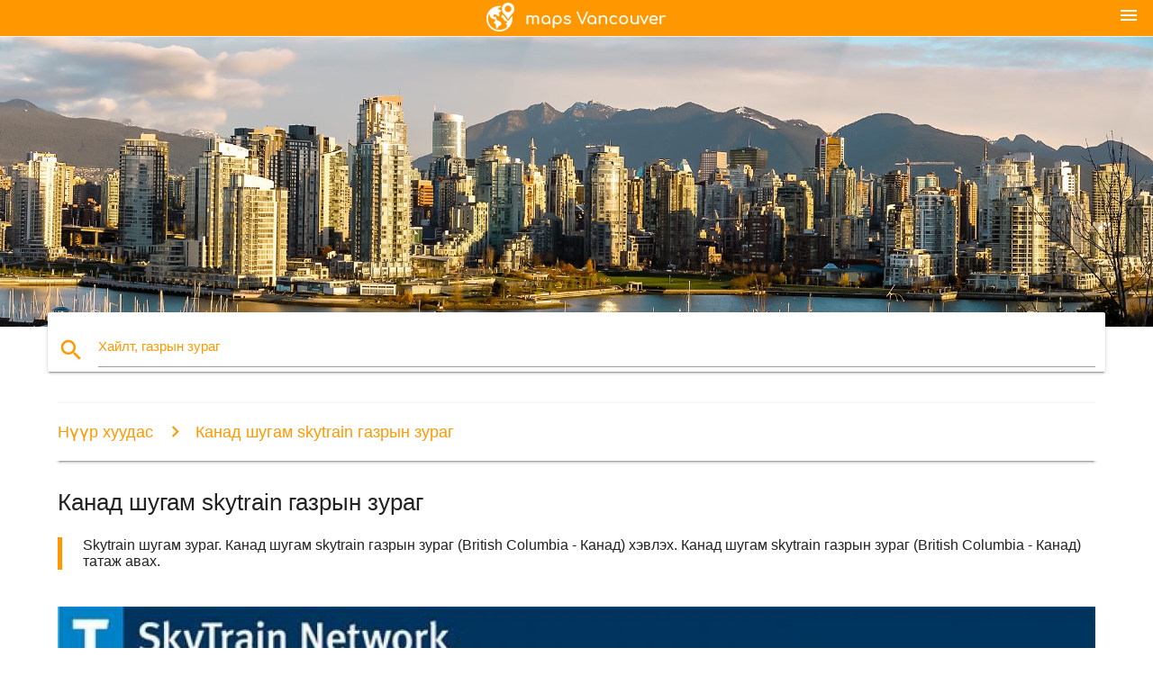

--- FILE ---
content_type: text/html; charset=UTF-8
request_url: https://mn.maps-vancouver.com/%D0%BA%D0%B0%D0%BD%D0%B0%D0%B4-%D1%88%D1%83%D0%B3%D0%B0%D0%BC-skytrain-%D0%B3%D0%B0%D0%B7%D1%80%D1%8B%D0%BD-%D0%B7%D1%83%D1%80%D0%B0%D0%B3
body_size: 13838
content:


<!DOCTYPE html>
<html lang="mn">
	<head>
	
		<meta charset="utf-8">
		<meta http-equiv="x-ua-compatible" content="ie=edge">
	
		<link rel="icon" type="image/png" href="/favicon.png" />

		<title>Канад шугам skytrain зураг - Skytrain онлайн газрын зураг (British Columbia - Канад)</title>
		<meta name="description" content="Skytrain шугам зураг. Канад шугам skytrain газрын зураг (British Columbia - Канад) хэвлэх. Канад шугам skytrain газрын зураг (British Columbia - Канад) татаж авах." />

        <meta property="og:title" content="Канад шугам skytrain зураг - Skytrain онлайн газрын зураг (British Columbia - Канад)" />
        <meta property="og:description" content="Skytrain шугам зураг. Канад шугам skytrain газрын зураг (British Columbia - Канад) хэвлэх. Канад шугам skytrain газрын зураг (British Columbia - Канад) татаж авах." />
        <meta property="og:type" content="article" />
        <meta property="og:url" content="http://mn.maps-vancouver.com/канад-шугам-skytrain-газрын-зураг" />
        <meta property="og:image" content="http://mn.maps-vancouver.com/img/400/канад-шугам-skytrain-газрын-зураг.jpg" />

        <link rel="canonical" href="https://mn.maps-vancouver.com/канад-шугам-skytrain-газрын-зураг" />

        
		<!--Import Google Icon Font-->
<!--		<link href="http://fonts.googleapis.com/icon?family=Material+Icons" rel="stylesheet">-->

<!--        <link rel="stylesheet" href="--><!--css/mdb.css">-->
		<!-- Compiled and minified CSS -->
<!--		<link rel="stylesheet" href="https://cdnjs.cloudflare.com/ajax/libs/materialize/0.98.0/css/materialize.min.css">-->

<!--        <link href="--><!--css/select2.min.css" rel="stylesheet" type="text/css" />-->
        <link href="https://mediacitymapv3.newebcreations.com/css/combine.css" rel="stylesheet" type="text/css" />

        <!--Let browser know website is optimized for mobile-->
		<meta name="viewport" content="width=device-width, initial-scale=1.0"/>
		
				<style type="text/css">
		
			body {
				display: flex;
				min-height: 100vh;
				flex-direction: column;
			}

			main {
				flex: 1 0 auto;
				position: relative;
				top: -30px;
			}
			
			#searchBlock .input-field  {

			}
			
			header {
				font-size: 0;
				position: relative,
			}
			
			header a {
				display: inline-block;
			}

			#subHeader {
				padding: 5px;
			}
			
			h1 {
				font-size: 26px;
			}
			
			.container {
				width: 90%;
			}
			
			.row.marginBottomLess {
				margin-bottom: 0;
			}
			
			h2 {
				font-size: 22px;
			}
			
			blockquote {
				font-size: 16px;
				line-height: 18px;
				border-color: #ff9800;
			}
		
			.card .card-content {
				padding: 10px;
			}
			.card .card-content .card-title {
				font-size: 18px;
				line-height: 18px;
				margin-top: 6px;
				margin-bottom: 6px;
			}
            @media screen and (max-width: 600px) {
                .card .card-content .card-title {
                    font-size: 14px;
                    line-height: 14px;
                    margin-top: 6px;
                    margin-bottom: 6px;
                }
            }
			.input-field .prefix {
				top: 12px;
			}
			
			.autocomplete-content li img.circle {
				border-radius: 0;
			}


#otherWebsite li a:hover {
        text-decoration: underline;
}


		</style>
		
	</head>

	<body>

				<header class="orange">
			<div class="logo center-align">
				<a href="/">
					<img src="/img/logo.png" style="width: 220px;" />
				</a>
			</div>
			<div id="menuSelectLanguage" style="position: absolute; top: 5px; right: 15px;">
				<a href="#" class="button-collapse white-text"><i class="material-icons">menu</i></a>
			</div>
			<div id="subHeader" class="orange lighten-1 hide">
				
<div class="selectLanguage">
    <div id="selectLanguageContainer">
        <div id="selectLanguage" >

            <select id="selectLanguageSelect" data-live-search="true" data-size="8" data-width="100px">
                                <option value="ar">‫العربية</option>
                                <option value="de">Deutsch</option>
                                <option value="en">English</option>
                                <option value="es">Español</option>
                                <option value="fr">Français</option>
                                <option value="it">Italiano</option>
                                <option value="ja">日本語</option>
                                <option value="ko">한국어</option>
                                <option value="ms">Bahasa Melayu</option>
                                <option value="nl">Nederlands</option>
                                <option value="pl">Polski</option>
                                <option value="pt">Português</option>
                                <option value="ru">Русский</option>
                                <option value="tr">Türkçe</option>
                                <option value="zh">中文</option>
                                <option value="af">Afrikaans</option>
                                <option value="az">Azərbaycanca</option>
                                <option value="be">Беларуская</option>
                                <option value="bg">Български</option>
                                <option value="bn">বাংলা</option>
                                <option value="bs">Bosanski</option>
                                <option value="ca">Català</option>
                                <option value="cs">Čeština</option>
                                <option value="da">Dansk</option>
                                <option value="el">Ελληνικά</option>
                                <option value="et">Eesti</option>
                                <option value="eu">Euskara</option>
                                <option value="fa">پارسی</option>
                                <option value="fi">Suomi</option>
                                <option value="gl">Galego</option>
                                <option value="gu">ગુજરાતી</option>
                                <option value="he">עברית</option>
                                <option value="hi">पैरिस</option>
                                <option value="hr">Hrvatski</option>
                                <option value="ht">Kreyol ayisyen</option>
                                <option value="hu">Magyar</option>
                                <option value="hy">Հայերեն</option>
                                <option value="id">Bahasa Indonesia</option>
                                <option value="is">íslenska</option>
                                <option value="ka">ქართული</option>
                                <option value="kn">ಕನ್ನಡ</option>
                                <option value="lt">Lietuvių</option>
                                <option value="lv">Latviešu</option>
                                <option value="mk">Македонски</option>
                                <option value="mn"selected="selected">Монгол</option>
                                <option value="no">Norsk</option>
                                <option value="pa">ਪੰਜਾਬੀ</option>
                                <option value="ro">Română</option>
                                <option value="sk">Slovenčina</option>
                                <option value="sl">Slovenščina</option>
                                <option value="sq">Shqip</option>
                                <option value="sr">Српски</option>
                                <option value="sv">Svenska</option>
                                <option value="sw">Kiswahili</option>
                                <option value="ta">தமிழ்</option>
                                <option value="th">ภาษาไทย</option>
                                <option value="tl">Tagalog</option>
                                <option value="uk">Українська</option>
                                <option value="ur">اردو</option>
                                <option value="vi">Tiếng Việt</option>
                            </select>

        </div>
    </div>
    <style type="text/css">

        #selectLanguageContainer label {
            margin-left: 15px;
            color: white;
            font-weight: normal;
        }

        .selectLanguage {
			/* position: absolute;
			right: 10px;
			top: 5px;
			width: 100px; */
			font-size: 14px;
        }

        #selectLanguage {
            text-align: center;
        }

        #selectLanguage button {
/*            background: transparent;*/
        }

        .valign {
            display: inline-block;
            vertical-align: middle;
        }
        .vrule {
            width: 1%;
            height: 100%;
            display: inline-block;
            vertical-align: middle;
        }

        .nextIconNav {
            margin-left: 10px;
            line-height: 16px;
            width: 160px;
        }

        .side-nav a {
            line-height: auto;
            vertical-align: middle;
        }

        .side-nav .collapsible-body a {
            height: 42px;
            line-height: 42px;
            line-height: normal;
            vertical-align: middle;
            font-size: 0.9rem;
        }

/*
        #selectLanguage input {
            padding-top: 5px;
            padding-bottom: 5px;
            height: 25px;
            margin: 0 auto;
        }
*/

    </style>

</div>
			</div>
		</header>
		<div>
		<img src="/img/ban.jpg" class="responsive-img" />
		</div>		
		<main>
			<div id="searchBlock" class="container orange-text">
				<div class="row">
					<div class="col s12">
					  <div class="row card orange-text">
						<div class="input-field col s12">
						  <i class="material-icons prefix orange-text">search</i>
						  <input type="text" id="autocomplete-input" class="autocomplete light-blue-text">
						  <label for="autocomplete-input" class="orange-text">Хайлт, газрын зураг</label>
						</div>
					  </div>
					</div>
				</div>
			</div>

                        
			
			<nav class="container">
				<div class="row nav-wrapper white orange-text">
					<div class="col s12">
						<a href="/" class="breadcrumb orange-text" title="Нүүр хуудас газрын зураг Ванкувер">Нүүр хуудас</a>
						<a href="/канад-шугам-skytrain-газрын-зураг" class="breadcrumb orange-text" title="Канад шугам skytrain газрын зураг">Канад шугам skytrain газрын зураг</a>
					</div>
				</div>
			</nav>
			
			<div class="container">
				<div class="row">
					<div class="col s12">
						<h1>Канад шугам skytrain газрын зураг</h1>
						<blockquote class="orange-border">
							Skytrain шугам зураг. Канад шугам skytrain газрын зураг (British Columbia - Канад) хэвлэх. Канад шугам skytrain газрын зураг (British Columbia - Канад) татаж авах.													</blockquote>
					</div>

					<div class="col s12">
						<!-- Go to www.addthis.com/dashboard to customize your tools -->
						<div class="addthis_inline_share_toolbox_gn1u"></div>
					</div>
				</div>
				
				<div class="row">
					<div class="col s12" id="map">
                        <div class="mdb-lightbox">
                            <figure>
                            <a href="/img/0/канад-шугам-skytrain-газрын-зураг.jpg" data-size="1200x1065" title="skytrain шугам зураг">
						        <img class="responsive-img" src="/img/1200/канад-шугам-skytrain-газрын-зураг.jpg" alt="skytrain шугам зураг" />
                            </a>
                            </figure>
                        </div>
					</div>

                        

					<div class="col s12 center">
						<h2 class="center">Skytrain шугам зураг</h2>
						<a id="printButton" href="#" rel="nofollow" class="btn orange" title="Канад шугам skytrain зураг хэвлэх"><i class="material-icons left">print</i><span>Хэвлэх</span></a>
						<a href="/download.php?id=44&name=канад-шугам-skytrain-газрын-зураг.jpg" target="_blank" rel="nofollow"  class="btn orange" title="Канад шугам skytrain зураг татаж авах"><i class="material-icons  left">system_update_alt</i><span>Татаж авах</span></a>
					</div>
				</div>
				
				<div class="row">
					&nbsp;
				</div>
				
								
			</div>
		</main>

        <div id="mdb-lightbox-ui"></div>

		


		<footer class="page-footer orange">
			<div class="container">
				
				<!--Social buttons-->
				<div class="row social-section">
					<!-- Go to www.addthis.com/dashboard to customize your tools -->
					<div class="addthis_inline_share_toolbox_nrhe center"></div>
				</div>
				
			</div>
			<div class="footer-copyright">
				<div class="container center">
					© 2026 Copyright: <a class="white-text text-lighten-3 center" target="_blank" href="/cdn-cgi/l/email-protection#a0cec5d7c5c2c3d2c5c1d4c9cfced3e0c7cdc1c9cc8ec3cfcd">Newebcreations</a>
				</div>
			</div>
		</footer>


		<!-- SCRIPTS -->
<script data-cfasync="false" src="/cdn-cgi/scripts/5c5dd728/cloudflare-static/email-decode.min.js"></script><script type="text/javascript" src="https://mediacitymapv3.newebcreations.com/js/combine.js"></script>

<!--Import jQuery before materialize.js-->
<!--<script type="text/javascript" src="https://code.jquery.com/jquery-2.1.1.min.js"></script>-->
<!-- Compiled and minified JavaScript -->
<!--<script src="https://cdnjs.cloudflare.com/ajax/libs/materialize/0.98.0/js/materialize.min.js"></script>-->

<!--<script type="text/javascript" src="--><!--js/select2/select2.min.js"></script>-->

<!--<script type="text/javascript" src="--><!--js/lightbox.js"></script>-->

<!--<script type="text/javascript" src="--><!--js/jquery.print.js"></script>-->

<!--<script type="text/javascript" src="--><!--js/jquery.printElement.js"></script>-->


<script type="text/javascript">

    $(document).ready(function() {
	
	$('input.autocomplete').autocomplete({
		data: {
						"ванкувер газрын зураг": "/img/400/ванкувер-газрын-зураг.jpg",
						"зураг ванкувер": "/img/400/зураг-ванкувер.jpg",
						"skytrain газрын зураг": "/img/400/skytrain-газрын-зураг.jpg",
						"ванкувер арлын газрын зураг": "/img/400/ванкувер-арлын-газрын-зураг.jpg",
						"ванкувер галт тэрэгний зураг": "/img/400/ванкувер-галт-тэрэгний-зураг.jpg",
						"ванкувер skytrain газрын зураг": "/img/400/ванкувер-skytrain-газрын-зураг.jpg",
						"ванкувер нь канадын газрын зураг": "/img/400/ванкувер-нь-канадын-газрын-зураг.jpg",
						"ubc газрын зураг": "/img/400/ubc-газрын-зураг.jpg",
						"vanmap": "/img/400/vanmap.jpg",
						"ванкувер нисэх онгоцны буудлын зураг": "/img/400/ванкувер-нисэх-онгоцны-буудлын-зураг.jpg",
						"зураг ванкувер хотын төвд": "/img/400/зураг-ванкувер-хотын-төвд.jpg",
						"stanley парк газрын зураг": "/img/400/stanley-парк-газрын-зураг.jpg",
						"ванкувер мэө газрын зураг": "/img/400/ванкувер-мэө-газрын-зураг.jpg",
						"ванкувер дамжин өнгөрөх газрын зураг": "/img/400/ванкувер-дамжин-өнгөрөх-газрын-зураг.jpg",
						"ванкувер хөрш зураг": "/img/400/ванкувер-хөрш-зураг.jpg",
						"ванкувер хөрш зураг": "/img/400/ванкувер-хөрш-зураг.jpg",
						"рожерс arena газрын зураг": "/img/400/рожерс-arena-газрын-зураг.jpg",
						"ванкувер автобусны газрын зураг": "/img/400/ванкувер-автобусны-газрын-зураг.jpg",
						"ubc оюутны хотхоны газрын зураг": "/img/400/ubc-оюутны-хотхоны-газрын-зураг.jpg",
						"ванкувер хотын газрын зураг": "/img/400/ванкувер-хотын-газрын-зураг.jpg",
						"ванкувер газрын зураг дээр": "/img/400/ванкувер-газрын-зураг-дээр.jpg",
						"кларк коллежийн зураг": "/img/400/кларк-коллежийн-зураг.jpg",
						"хойд ванкувер газрын зураг": "/img/400/хойд-ванкувер-газрын-зураг.jpg",
						"рожерс arena суудал зураг": "/img/400/рожерс-arena-суудал-зураг.jpg",
						"skytrain станцын зураг": "/img/400/skytrain-станцын-зураг.jpg",
						"ванкувер метроны газрын зураг": "/img/400/ванкувер-метроны-газрын-зураг.jpg",
						"их ванкувер газрын зураг": "/img/400/их-ванкувер-газрын-зураг.jpg",
						"ванкувер метроны газрын зураг": "/img/400/ванкувер-метроны-газрын-зураг.jpg",
						"зураг ванкувер газар": "/img/400/зураг-ванкувер-газар.jpg",
						"translink skytrain газрын зураг": "/img/400/translink-skytrain-газрын-зураг.jpg",
						"баруун эрэг канад газрын зураг": "/img/400/баруун-эрэг-канад-газрын-зураг.jpg",
						"метро ванкувер газрын зураг": "/img/400/метро-ванкувер-газрын-зураг.jpg",
						"персийн булангийн арлуудын газрын зураг": "/img/400/персийн-булангийн-арлуудын-газрын-зураг.jpg",
						"ванкувер шуудангийн код газрын зураг": "/img/400/ванкувер-шуудангийн-код-газрын-зураг.jpg",
						"ванкувер бүсчлэл, газрын зураг": "/img/400/ванкувер-бүсчлэл,-газрын-зураг.jpg",
						"ванкувер дугуйн газрын зураг": "/img/400/ванкувер-дугуйн-газрын-зураг.jpg",
						"yvr терминал газрын зураг": "/img/400/yvr-терминал-газрын-зураг.jpg",
						"бага эх газрын мэө газрын зураг": "/img/400/бага-эх-газрын-мэө-газрын-зураг.jpg",
						"yvr нисэх онгоцны буудлын зураг": "/img/400/yvr-нисэх-онгоцны-буудлын-зураг.jpg",
						"баруун ванкувер газрын зураг": "/img/400/баруун-ванкувер-газрын-зураг.jpg",
						"ванкувер аялал жуулчлалын газрын зураг": "/img/400/ванкувер-аялал-жуулчлалын-газрын-зураг.jpg",
						"butchart цэцэрлэг зураг": "/img/400/butchart-цэцэрлэг-зураг.jpg",
						"ванкувер гудамжны газрын зураг": "/img/400/ванкувер-гудамжны-газрын-зураг.jpg",
						"канад шугам skytrain газрын зураг": "/img/400/канад-шугам-skytrain-газрын-зураг.jpg",
						"pcific төв газрын зураг": "/img/400/pcific-төв-газрын-зураг.jpg",
						"stanley парк ванкувер газрын зураг": "/img/400/stanley-парк-ванкувер-газрын-зураг.jpg",
						"pne газрын зураг": "/img/400/pne-газрын-зураг.jpg",
						"langara газрын зураг": "/img/400/langara-газрын-зураг.jpg",
						"ванкувер нэгдсэн эмнэлгийн газрын зураг": "/img/400/ванкувер-нэгдсэн-эмнэлгийн-газрын-зураг.jpg",
						"ванкувер олон улсын нисэх онгоцны буудлын зураг": "/img/400/ванкувер-олон-улсын-нисэх-онгоцны-буудлын-зураг.jpg",
						"мэө газар суудал зураг": "/img/400/мэө-газар-суудал-зураг.jpg",
						"chinatown ванкувер газрын зураг": "/img/400/chinatown-ванкувер-газрын-зураг.jpg",
						"ванкувер цогцолбор газрын зураг": "/img/400/ванкувер-цогцолбор-газрын-зураг.jpg",
						"зураг ванкувер мэө болон эргэн тойрны газар": "/img/400/зураг-ванкувер-мэө-болон-эргэн-тойрны-газар.jpg",
						"мэө skytrain газрын зураг": "/img/400/мэө-skytrain-газрын-зураг.jpg",
						"ванкувер дэлхийн газрын зураг": "/img/400/ванкувер-дэлхийн-газрын-зураг.jpg",
						"канад шугам ванкувер газрын зураг": "/img/400/канад-шугам-ванкувер-газрын-зураг.jpg",
						"зураг дэлгүүр ванкувер": "/img/400/зураг-дэлгүүр-ванкувер.jpg",
						"ванкувер арал авто замын газрын зураг нь": "/img/400/ванкувер-арал-авто-замын-газрын-зураг-нь.jpg",
						"ванкувер дугуйн газрын зураг": "/img/400/ванкувер-дугуйн-газрын-зураг.jpg",
						"translink ванкувер газрын зураг": "/img/400/translink-ванкувер-газрын-зураг.jpg",
						"ванкувер зогсоолын зураг": "/img/400/ванкувер-зогсоолын-зураг.jpg",
						"кларк коллежийн оюутны хотхоны газрын зураг": "/img/400/кларк-коллежийн-оюутны-хотхоны-газрын-зураг.jpg",
						"мянганы шугам зураг": "/img/400/мянганы-шугам-зураг.jpg",
						"хойд ванкувер арлын газрын зураг": "/img/400/хойд-ванкувер-арлын-газрын-зураг.jpg",
						"ванкувер автобусны маршрут, газрын зураг": "/img/400/ванкувер-автобусны-маршрут,-газрын-зураг.jpg",
						"британийн колумбын газрын зураг дээр": "/img/400/британийн-колумбын-газрын-зураг-дээр.jpg",
						"ванкувер арлын газрын гарам": "/img/400/ванкувер-арлын-газрын-гарам.jpg",
						"мэө хүүхдийн эмнэлгийн зураг": "/img/400/мэө-хүүхдийн-эмнэлгийн-зураг.jpg",
						"ванкувер нисэх онгоцны буудлын терминалын зураг": "/img/400/ванкувер-нисэх-онгоцны-буудлын-терминалын-зураг.jpg",
						"ванкувер зип код газрын зураг": "/img/400/ванкувер-зип-код-газрын-зураг.jpg",
						"ванкувер байр зүйн газрын зураг": "/img/400/ванкувер-байр-зүйн-газрын-зураг.jpg",
						"ванкувер хотын бүсчлэл, газрын зураг": "/img/400/ванкувер-хотын-бүсчлэл,-газрын-зураг.jpg",
						"ванкувер seawall газрын зураг": "/img/400/ванкувер-seawall-газрын-зураг.jpg",
						"дүүргийн хойд ванкувер газрын зураг": "/img/400/дүүргийн-хойд-ванкувер-газрын-зураг.jpg",
						"capilano их сургуулийн зураг": "/img/400/capilano-их-сургуулийн-зураг.jpg",
						"ванкувер гарам газрын зураг": "/img/400/ванкувер-гарам-газрын-зураг.jpg",
						"ванкувер газрууд газрын зураг": "/img/400/ванкувер-газрууд-газрын-зураг.jpg",
						"хотын хойд ванкувер газрын зураг": "/img/400/хотын-хойд-ванкувер-газрын-зураг.jpg",
						"ванкувер олон нийтийн дамжин өнгөрөх газрын зураг": "/img/400/ванкувер-олон-нийтийн-дамжин-өнгөрөх-газрын-зураг.jpg",
						"aquabus ванкувер газрын зураг": "/img/400/aquabus-ванкувер-газрын-зураг.jpg",
						"зураг өмнөд британийн колумбийн": "/img/400/зураг-өмнөд-британийн-колумбийн.jpg",
						"мэө газрууд газрын зураг": "/img/400/мэө-газрууд-газрын-зураг.jpg",
						"ванкувер газарзүйн мэдээллийн системийн зураг": "/img/400/ванкувер-газарзүйн-мэдээллийн-системийн-зураг.jpg",
						"ванкувер гудамжны зогсоол газрын зураг": "/img/400/ванкувер-гудамжны-зогсоол-газрын-зураг.jpg",
						"ванкувер skytrain замын газрын зураг нь": "/img/400/ванкувер-skytrain-замын-газрын-зураг-нь.jpg",
						"мэө эмэгтэйчүүдийн эмнэлгийн газрын зураг": "/img/400/мэө-эмэгтэйчүүдийн-эмнэлгийн-газрын-зураг.jpg",
						"ванкувер аялалын хөлөг онгоц терминал газрын зураг": "/img/400/ванкувер-аялалын-хөлөг-онгоц-терминал-газрын-зураг.jpg",
						"зураг өмнөд ванкувер арал": "/img/400/зураг-өмнөд-ванкувер-арал.jpg",
						"ванкувер seabus газрын зураг": "/img/400/ванкувер-seabus-газрын-зураг.jpg",
						"tofino зураг ванкувер арал": "/img/400/tofino-зураг-ванкувер-арал.jpg",
						"мэө персийн булангийн арлуудын газрын зураг": "/img/400/мэө-персийн-булангийн-арлуудын-газрын-зураг.jpg",
						"зураг ванкувер хотын төвд bc": "/img/400/зураг-ванкувер-хотын-төвд-bc.jpg",
						"skytrain бүсийн газрын зураг": "/img/400/skytrain-бүсийн-газрын-зураг.jpg",
						"ubc ванкувер газрын зураг": "/img/400/ubc-ванкувер-газрын-зураг.jpg",
						"stanley парк мөрийн газрын зураг": "/img/400/stanley-парк-мөрийн-газрын-зураг.jpg",
						"ванкувер өндөрлөг газрын зураг": "/img/400/ванкувер-өндөрлөг-газрын-зураг.jpg",
						"gvrd газрын зураг": "/img/400/gvrd-газрын-зураг.jpg",
						"ванкувер бага эх газрын зураг": "/img/400/ванкувер-бага-эх-газрын-зураг.jpg",
						"ванкувер дүүргийн газрын зураг": "/img/400/ванкувер-дүүргийн-газрын-зураг.jpg",
						"ванкувер хотын vanmap": "/img/400/ванкувер-хотын-vanmap.jpg",
						"ванкувер сургуулийн хурах газрын зураг": "/img/400/ванкувер-сургуулийн-хурах-газрын-зураг.jpg",
						"ванкувер сургууль дүүргийн газрын зураг": "/img/400/ванкувер-сургууль-дүүргийн-газрын-зураг.jpg",
						"гэрэлт цамхаг парк газрын зураг": "/img/400/гэрэлт-цамхаг-парк-газрын-зураг.jpg",
						"үзэсгэлэн шугамын зураг ванкувер": "/img/400/үзэсгэлэн-шугамын-зураг-ванкувер.jpg",
						"yvr зогсоолын зураг": "/img/400/yvr-зогсоолын-зураг.jpg",
						"хатан хаан элизабет парк ванкувер газрын зураг": "/img/400/хатан-хаан-элизабет-парк-ванкувер-газрын-зураг.jpg",
						"ванкувер аквариум газрын зураг": "/img/400/ванкувер-аквариум-газрын-зураг.jpg",
						"шүүмжилсэн зураг ванкувер": "/img/400/шүүмжилсэн-зураг-ванкувер.jpg",
						"ubc зогсоолын зураг": "/img/400/ubc-зогсоолын-зураг.jpg",
						"west end ванкувер газрын зураг": "/img/400/west-end-ванкувер-газрын-зураг.jpg",
						"ванкувер үерийн газрын зураг": "/img/400/ванкувер-үерийн-газрын-зураг.jpg",
						"байр зүйн зураг ванкувер арал": "/img/400/байр-зүйн-зураг-ванкувер-арал.jpg",
						"yvr skytrain газрын зураг": "/img/400/yvr-skytrain-газрын-зураг.jpg",
						"vsb catchent газрын зураг": "/img/400/vsb-catchent-газрын-зураг.jpg",
						"yaletown газрын зураг": "/img/400/yaletown-газрын-зураг.jpg",
						"ванкувер хотын захын газрын зураг": "/img/400/ванкувер-хотын-захын-газрын-зураг.jpg",
						"зүүн ванкувер газрын зураг": "/img/400/зүүн-ванкувер-газрын-зураг.jpg",
						"ванкувер круз терминал газрын зураг": "/img/400/ванкувер-круз-терминал-газрын-зураг.jpg",
						"порт ванкувер газрын зураг": "/img/400/порт-ванкувер-газрын-зураг.jpg",
						"баруун эрэг мэө газрын зураг": "/img/400/баруун-эрэг-мэө-газрын-зураг.jpg",
						"mls зураг ванкувер": "/img/400/mls-зураг-ванкувер.jpg",
						"ванкувер дугуйн замын газрын зураг нь": "/img/400/ванкувер-дугуйн-замын-газрын-зураг-нь.jpg",
						"ванкувер авто замын газрын зураг нь": "/img/400/ванкувер-авто-замын-газрын-зураг-нь.jpg",
						"ванкувер нисэх буудлын газрын агаарын канад": "/img/400/ванкувер-нисэх-буудлын-газрын-агаарын-канад.jpg",
						"форт ванкувер газрын зураг": "/img/400/форт-ванкувер-газрын-зураг.jpg",
						"ванкувер арал титэм газрын зураг": "/img/400/ванкувер-арал-титэм-газрын-зураг.jpg",
						"gastown ванкувер газрын зураг": "/img/400/gastown-ванкувер-газрын-зураг.jpg",
						"зураг ванкувер хотын төвд гудамж": "/img/400/зураг-ванкувер-хотын-төвд-гудамж.jpg",
						"ванкувер хоттой газрын зураг": "/img/400/ванкувер-хоттой-газрын-зураг.jpg",
						"whitecaps суудал зураг": "/img/400/whitecaps-суудал-зураг.jpg",
						"баруун ванкувер газарзүйн мэдээллийн системийн зураг": "/img/400/баруун-ванкувер-газарзүйн-мэдээллийн-системийн-зураг.jpg",
						"ubc эмнэлгийн газрын зураг": "/img/400/ubc-эмнэлгийн-газрын-зураг.jpg",
						"зоогийн газрын зураг ванкувер": "/img/400/зоогийн-газрын-зураг-ванкувер.jpg",
						"burnaby ванкувер газрын зураг": "/img/400/burnaby-ванкувер-газрын-зураг.jpg",
						"ванкувер амьтны зураг": "/img/400/ванкувер-амьтны-зураг.jpg",
						"ванкувер хотын төв газрын зураг": "/img/400/ванкувер-хотын-төв-газрын-зураг.jpg",
						"ванкувер арлын анхны орнуудын газрын зураг": "/img/400/ванкувер-арлын-анхны-орнуудын-газрын-зураг.jpg",
						"ванкувер арал алт нэхэмжлэл газрын зураг": "/img/400/ванкувер-арал-алт-нэхэмжлэл-газрын-зураг.jpg",
						"хойд эрэг ванкувер газрын зураг": "/img/400/хойд-эрэг-ванкувер-газрын-зураг.jpg",
						"ванкувер арлын төмөр замын газрын зураг нь": "/img/400/ванкувер-арлын-төмөр-замын-газрын-зураг-нь.jpg",
						"ванкувер арал кемпийн зураг": "/img/400/ванкувер-арал-кемпийн-зураг.jpg",
						"ванкувер-lrt газрын зураг": "/img/400/ванкувер-lrt-газрын-зураг.jpg",
						"зураг ванкувер нутагт мэө": "/img/400/зураг-ванкувер-нутагт-мэө.jpg",
						"ванкувер мэө дамжин өнгөрөх газрын зураг": "/img/400/ванкувер-мэө-дамжин-өнгөрөх-газрын-зураг.jpg",
						"ванкувер наран шарлагын газар газрын зураг": "/img/400/ванкувер-наран-шарлагын-газар-газрын-зураг.jpg",
						"burnaby skytrain газрын зураг": "/img/400/burnaby-skytrain-газрын-зураг.jpg",
						"хуучин ванкувер газрын зураг": "/img/400/хуучин-ванкувер-газрын-зураг.jpg",
						"метро ванкувер дамжин өнгөрөх газрын зураг": "/img/400/метро-ванкувер-дамжин-өнгөрөх-газрын-зураг.jpg",
						"ванкувер нисэх онгоцны буудал галт тэрэгний зураг": "/img/400/ванкувер-нисэх-онгоцны-буудал-галт-тэрэгний-зураг.jpg",
						"ванкувер хотын хязгаарыг газрын зураг": "/img/400/ванкувер-хотын-хязгаарыг-газрын-зураг.jpg",
						"ванкувер арал агуй газрын зураг": "/img/400/ванкувер-арал-агуй-газрын-зураг.jpg",
						"ванкувер дамжин өнгөрөх бүсийг газрын зураг": "/img/400/ванкувер-дамжин-өнгөрөх-бүсийг-газрын-зураг.jpg",
						"evo зураг ванкувер": "/img/400/evo-зураг-ванкувер.jpg",
						"skyline ванкувер газрын зураг": "/img/400/skyline-ванкувер-газрын-зураг.jpg",
						"stanley парк умард туйл газрын зураг": "/img/400/stanley-парк-умард-туйл-газрын-зураг.jpg",
						"yvr хбз-ын газрын зураг": "/img/400/yvr-хбз-ын-газрын-зураг.jpg",
						"газрын зураг, хойд ванкувер хороололд": "/img/400/газрын-зураг,-хойд-ванкувер-хороололд.jpg",
						"шүүмжилсэн зураг ванкувер": "/img/400/шүүмжилсэн-зураг-ванкувер.jpg",
						"жорж ванкувер газрын зураг": "/img/400/жорж-ванкувер-газрын-зураг.jpg",
						"skytrain мянганы шугам зураг": "/img/400/skytrain-мянганы-шугам-зураг.jpg",
						"granville арал ванкувер газрын зураг": "/img/400/granville-арал-ванкувер-газрын-зураг.jpg",
						"метро ванкувер дугуйн газрын зураг": "/img/400/метро-ванкувер-дугуйн-газрын-зураг.jpg",
						"ванкувер сургуулийн газрын зураг": "/img/400/ванкувер-сургуулийн-газрын-зураг.jpg",
						"ванкувер арал wineries газрын зураг": "/img/400/ванкувер-арал-wineries-газрын-зураг.jpg",
						"ванкувер арал бүртгэх авто замын газрын зураг нь": "/img/400/ванкувер-арал-бүртгэх-авто-замын-газрын-зураг-нь.jpg",
						"ванкувер арлын аялал жуулчлалын газрын зураг": "/img/400/ванкувер-арлын-аялал-жуулчлалын-газрын-зураг.jpg",
						"ванкувер нисэх онгоцны буудал skytrain газрын зураг": "/img/400/ванкувер-нисэх-онгоцны-буудал-skytrain-газрын-зураг.jpg",
						"британийн колумбын бүс нутгийн газрын зураг": "/img/400/британийн-колумбын-бүс-нутгийн-газрын-зураг.jpg",
						"ванкувер арал гольфийн курс, газрын зураг": "/img/400/ванкувер-арал-гольфийн-курс,-газрын-зураг.jpg",
						"ванкувер арлын аялалд газрын зураг": "/img/400/ванкувер-арлын-аялалд-газрын-зураг.jpg",
						"ванкувер арал өндөрлөг газрын зураг": "/img/400/ванкувер-арал-өндөрлөг-газрын-зураг.jpg",
						"ванкувер боомтын газрын зураг": "/img/400/ванкувер-боомтын-газрын-зураг.jpg",
						"мэө ferries зураг ванкувер арал": "/img/400/мэө-ferries-зураг-ванкувер-арал.jpg",
						"ванкувер марафон газрын зураг": "/img/400/ванкувер-марафон-газрын-зураг.jpg",
						"ванкувер газрын зураг хэвлэх": "/img/400/ванкувер-газрын-зураг-хэвлэх.jpg",
						"хойд ванкувер мөрийн газрын зураг": "/img/400/хойд-ванкувер-мөрийн-газрын-зураг.jpg",
						"ванкувер-радар зураглал": "/img/400/ванкувер-радар-зураглал.jpg",
						"ванкувер гүүр газрын зураг": "/img/400/ванкувер-гүүр-газрын-зураг.jpg",
						"ванкувер уулс газрын зураг": "/img/400/ванкувер-уулс-газрын-зураг.jpg",
						"их ванкувер газрын зураг": "/img/400/их-ванкувер-газрын-зураг.jpg",
						"translink дугуйн газрын зураг": "/img/400/translink-дугуйн-газрын-зураг.jpg",
						"ванкувер зураг вектор": "/img/400/ванкувер-зураг-вектор.jpg",
						"yvr нислэгийн хянах газрын зураг": "/img/400/yvr-нислэгийн-хянах-газрын-зураг.jpg",
						"sooke зураг ванкувер арал": "/img/400/sooke-зураг-ванкувер-арал.jpg",
						"ванкувер арал campground газрын зураг": "/img/400/ванкувер-арал-campground-газрын-зураг.jpg",
						"ванкувер арлын гол горхи газрын зураг": "/img/400/ванкувер-арлын-гол-горхи-газрын-зураг.jpg",
						"хойд ванкувер гудамжны газрын зураг": "/img/400/хойд-ванкувер-гудамжны-газрын-зураг.jpg",
						"stanley парк нь алхаж газрын зураг": "/img/400/stanley-парк-нь-алхаж-газрын-зураг.jpg",
						"ванкувер арал нуур газрын зураг": "/img/400/ванкувер-арал-нуур-газрын-зураг.jpg",
						"мөнх ногоон сургууль дүүргийн газрын зураг": "/img/400/мөнх-ногоон-сургууль-дүүргийн-газрын-зураг.jpg",
						"хойд ванкувер сургууль дүүргийн газрын зураг": "/img/400/хойд-ванкувер-сургууль-дүүргийн-газрын-зураг.jpg",
						"эргийн станц ванкувер газрын зураг": "/img/400/эргийн-станц-ванкувер-газрын-зураг.jpg",
						"yvr нислэгийн зам нь газрын зураг": "/img/400/yvr-нислэгийн-зам-нь-газрын-зураг.jpg",
						"мэө цэнгэлдэх газрын зураг": "/img/400/мэө-цэнгэлдэх-газрын-зураг.jpg",
						"зураг kitsilano ванкувер": "/img/400/зураг-kitsilano-ванкувер.jpg",
						"ванкувер хүн ам зүйн газрын зураг": "/img/400/ванкувер-хүн-ам-зүйн-газрын-зураг.jpg",
						"ванкувер круз порт газрын зураг": "/img/400/ванкувер-круз-порт-газрын-зураг.jpg",
						"ванкувер арлын ширэнгэн ой газрын зураг": "/img/400/ванкувер-арлын-ширэнгэн-ой-газрын-зураг.jpg",
						"зураг дэлгүүр ванкувер": "/img/400/зураг-дэлгүүр-ванкувер.jpg",
						"ванкувер уст давхаргын газрын зураг": "/img/400/ванкувер-уст-давхаргын-газрын-зураг.jpg",
						"ванкувер дээр хоп хоп унтраах троллейбус газрын зураг": "/img/400/ванкувер-дээр-хоп-хоп-унтраах-троллейбус-газрын-зураг.jpg",
						"ванкувер парк газрын зураг": "/img/400/ванкувер-парк-газрын-зураг.jpg",
						"ucluelet зураг ванкувер арал": "/img/400/ucluelet-зураг-ванкувер-арал.jpg",
						"төв ванкувер арлын газрын зураг": "/img/400/төв-ванкувер-арлын-газрын-зураг.jpg",
						"ванкувер казино газрын зураг": "/img/400/ванкувер-казино-газрын-зураг.jpg",
						"метро ванкувер талбайн газрын зураг": "/img/400/метро-ванкувер-талбайн-газрын-зураг.jpg",
						"ванкувер хиймэл дагуулын зураг": "/img/400/ванкувер-хиймэл-дагуулын-зураг.jpg",
						"ванкувер алхаж газрын зураг": "/img/400/ванкувер-алхаж-газрын-зураг.jpg",
						"персийн булангийн хойд арлын газрын зураг": "/img/400/персийн-булангийн-хойд-арлын-газрын-зураг.jpg",
						"ванкувер арал lighthouses газрын зураг": "/img/400/ванкувер-арал-lighthouses-газрын-зураг.jpg",
						"ванкувер арал жолооны газрын зураг": "/img/400/ванкувер-арал-жолооны-газрын-зураг.jpg",
						"ванкувер бүсийн код газрын зураг": "/img/400/ванкувер-бүсийн-код-газрын-зураг.jpg",
						"whitecaps цэнгэлдэх газрын зураг": "/img/400/whitecaps-цэнгэлдэх-газрын-зураг.jpg",
						"ванкувер орон нутгийн газрын зураг": "/img/400/ванкувер-орон-нутгийн-газрын-зураг.jpg",
						"ван зураг ванкувер": "/img/400/ван-зураг-ванкувер.jpg",
						"ubc мөрийн газрын зураг": "/img/400/ubc-мөрийн-газрын-зураг.jpg",
						"ванкувер зураг урлаг": "/img/400/ванкувер-зураг-урлаг.jpg",
						"gm-ийн газар газрын зураг": "/img/400/gm-ийн-газар-газрын-зураг.jpg",
						"гол гудамж ванкувер газрын зураг": "/img/400/гол-гудамж-ванкувер-газрын-зураг.jpg",
						"хойд ванкувер дугуйн газрын зураг": "/img/400/хойд-ванкувер-дугуйн-газрын-зураг.jpg",
						"geomap ванкувер": "/img/400/geomap-ванкувер.jpg",
						"ванкувер арлын орон нутгийн парк газрын зураг": "/img/400/ванкувер-арлын-орон-нутгийн-парк-газрын-зураг.jpg",
						"ванкувер газрын зурагт хуудас": "/img/400/ванкувер-газрын-зурагт-хуудас.jpg",
						"ванкувер баруун талд газрын зураг": "/img/400/ванкувер-баруун-талд-газрын-зураг.jpg",
						"зураг баруун ванкувер bc": "/img/400/зураг-баруун-ванкувер-bc.jpg",
						"ванкувер хотын төвд аялал жуулчлалын газрын зураг": "/img/400/ванкувер-хотын-төвд-аялал-жуулчлалын-газрын-зураг.jpg",
						"parksville зураг ванкувер арал": "/img/400/parksville-зураг-ванкувер-арал.jpg",
						"ванкувер арал геологийн газрын зураг": "/img/400/ванкувер-арал-геологийн-газрын-зураг.jpg",
						"ванкувер арлын газрын зураг урлаг": "/img/400/ванкувер-арлын-газрын-зураг-урлаг.jpg",
						"ванкувер орлого газрын зураг": "/img/400/ванкувер-орлого-газрын-зураг.jpg",
						"ванкувер байршил дээр дэлхийн газрын зураг": "/img/400/ванкувер-байршил-дээр-дэлхийн-газрын-зураг.jpg",
						"ванкувер оноо хүүгийн зураг": "/img/400/ванкувер-оноо-хүүгийн-зураг.jpg",
						"skytrain агч ridge ванкувер": "/img/400/skytrain-агч-ridge-ванкувер.jpg",
						"гудамжны зураг ванкувер мэө канад": "/img/400/гудамжны-зураг-ванкувер-мэө-канад.jpg",
						"burrard станцын зураг": "/img/400/burrard-станцын-зураг.jpg",
						"зураг персийн булангийн өмнөд арлууд bc": "/img/400/зураг-персийн-булангийн-өмнөд-арлууд-bc.jpg",
						"ванкувер арлын газрын зураг тойм": "/img/400/ванкувер-арлын-газрын-зураг-тойм.jpg",
						"ванкувер арлын халуун рашаан нь газрын зураг": "/img/400/ванкувер-арлын-халуун-рашаан-нь-газрын-зураг.jpg",
						"хойд ванкувер автобусны газрын зураг": "/img/400/хойд-ванкувер-автобусны-газрын-зураг.jpg",
						"мөчлөг зураг, гарын авлага ванкувер арал": "/img/400/мөчлөг-зураг,-гарын-авлага-ванкувер-арал.jpg",
						"ванкувер явган аялал мөрүүд газрын зураг": "/img/400/ванкувер-явган-аялал-мөрүүд-газрын-зураг.jpg",
						"хүүхдийн эмнэлэг ванкувер газрын зураг": "/img/400/хүүхдийн-эмнэлэг-ванкувер-газрын-зураг.jpg",
						"энгийн lumberman arch stanley парк газрын зураг": "/img/400/энгийн-lumberman-arch-stanley-парк-газрын-зураг.jpg",
						"ванкувер арлын хүн амын нягтшил зураг": "/img/400/ванкувер-арлын-хүн-амын-нягтшил-зураг.jpg",
						"ванкувер сургуулийн хилийн зураг": "/img/400/ванкувер-сургуулийн-хилийн-зураг.jpg",
						"ванкувер skytrain зураг давхцуулах": "/img/400/ванкувер-skytrain-зураг-давхцуулах.jpg",
						"stanley парк дугуйн газрын зураг": "/img/400/stanley-парк-дугуйн-газрын-зураг.jpg",
						"ванкувер нягтрал газрын зураг": "/img/400/ванкувер-нягтрал-газрын-зураг.jpg",
						"ванкувер-trail газрын зураг": "/img/400/ванкувер-trail-газрын-зураг.jpg",
						"британийн колумбын их сургуулийн зураг": "/img/400/британийн-колумбын-их-сургуулийн-зураг.jpg",
						"ванкувер арлын газрын зураг ганцаараа": "/img/400/ванкувер-арлын-газрын-зураг-ганцаараа.jpg",
						"зургадугаар гудамжны газрын зураг": "/img/400/зургадугаар-гудамжны-газрын-зураг.jpg",
						"ванкувер масс транзит газрын зураг": "/img/400/ванкувер-масс-транзит-газрын-зураг.jpg",
						"ванкувер аялал жуулчлалын газрын зураг": "/img/400/ванкувер-аялал-жуулчлалын-газрын-зураг.jpg",
						"ванкувер бага сургууль хурах газрын зураг": "/img/400/ванкувер-бага-сургууль-хурах-газрын-зураг.jpg",
						"ванкувер өмчийн газрын зураг": "/img/400/ванкувер-өмчийн-газрын-зураг.jpg",
						"ванкувер худалдааны газрын зураг": "/img/400/ванкувер-худалдааны-газрын-зураг.jpg",
						"stanley парк зогсоолын зураг": "/img/400/stanley-парк-зогсоолын-зураг.jpg",
						"ванкувер арал агнуурын газрын зураг": "/img/400/ванкувер-арал-агнуурын-газрын-зураг.jpg",
						"ванкувер арал хур тунадас нь газрын зураг": "/img/400/ванкувер-арал-хур-тунадас-нь-газрын-зураг.jpg",
						"канадын ванкувер хотын газрын зураг": "/img/400/канадын-ванкувер-хотын-газрын-зураг.jpg",
						"ванкувер эргийн зураг": "/img/400/ванкувер-эргийн-зураг.jpg",
						"yvr терминал м газрын зураг": "/img/400/yvr-терминал-м-газрын-зураг.jpg",
						"газрын зураг миний явах ванкувер": "/img/400/газрын-зураг-миний-явах-ванкувер.jpg",
						"порт метро ванкувер газрын зураг": "/img/400/порт-метро-ванкувер-газрын-зураг.jpg",
						"ванкувер арал rv цогцолборт газрын зураг": "/img/400/ванкувер-арал-rv-цогцолборт-газрын-зураг.jpg",
						"ванкувер нисэх буудлын байршлын зураг": "/img/400/ванкувер-нисэх-буудлын-байршлын-зураг.jpg",
						"үл хөдлөх хөрөнгийн ванкувер газрын зураг": "/img/400/үл-хөдлөх-хөрөнгийн-ванкувер-газрын-зураг.jpg",
						"ванкувер арал хиймэл дагуулын зураг": "/img/400/ванкувер-арал-хиймэл-дагуулын-зураг.jpg",
						"ванкувер арлын аялал жуулчлалын газрын зураг": "/img/400/ванкувер-арлын-аялал-жуулчлалын-газрын-зураг.jpg",
						"ванкувер арлын их сургуулийн оюутны хотхоны газрын зураг": "/img/400/ванкувер-арлын-их-сургуулийн-оюутны-хотхоны-газрын-зураг.jpg",
						"ванкувер арал ханын зураг": "/img/400/ванкувер-арал-ханын-зураг.jpg",
						"granville гудамжны газрын зураг": "/img/400/granville-гудамжны-газрын-зураг.jpg",
						"ванкувер байшин үнэ зураг": "/img/400/ванкувер-байшин-үнэ-зураг.jpg",
						"ванкувер бүс нутгийн газрын зураг": "/img/400/ванкувер-бүс-нутгийн-газрын-зураг.jpg",
						"зураг чиглэл ванкувер": "/img/400/зураг-чиглэл-ванкувер.jpg",
						"гүн булан ванкувер арлын газрын зураг": "/img/400/гүн-булан-ванкувер-арлын-газрын-зураг.jpg",
						"saanich зураг ванкувер арал": "/img/400/saanich-зураг-ванкувер-арал.jpg",
						"мэө газар зогсоолын зураг": "/img/400/мэө-газар-зогсоолын-зураг.jpg",
						"зураг yaletown ванкувер bc": "/img/400/зураг-yaletown-ванкувер-bc.jpg",
						"ванкувер мэө галт тэрэгний зураг": "/img/400/ванкувер-мэө-галт-тэрэгний-зураг.jpg",
						"хувцасны чимэг ванкувер газрын зураг": "/img/400/хувцасны-чимэг-ванкувер-газрын-зураг.jpg",
						"зураг нүүрсний боомтын ванкувер": "/img/400/зураг-нүүрсний-боомтын-ванкувер.jpg",
						"канад газар хөлөг онгоцны зогсоол газрын зураг": "/img/400/канад-газар-хөлөг-онгоцны-зогсоол-газрын-зураг.jpg",
						"ванкувер дулаан газрын зураг": "/img/400/ванкувер-дулаан-газрын-зураг.jpg",
						"цагаан хад ванкувер газрын зураг": "/img/400/цагаан-хад-ванкувер-газрын-зураг.jpg",
						"coombs ванкувер арлын газрын зураг": "/img/400/coombs-ванкувер-арлын-газрын-зураг.jpg",
						"данкан ванкувер арлын газрын зураг": "/img/400/данкан-ванкувер-арлын-газрын-зураг.jpg",
						"ванкувер арал загас агнуурын газрын зураг": "/img/400/ванкувер-арал-загас-агнуурын-газрын-зураг.jpg",
						"делта ванкувер газрын зураг": "/img/400/делта-ванкувер-газрын-зураг.jpg",
						"ванкувер хилийн боомт зураг": "/img/400/ванкувер-хилийн-боомт-зураг.jpg",
						"ванкувер эрэг газрын зураг": "/img/400/ванкувер-эрэг-газрын-зураг.jpg",
						"ванкувер галт тэрэг, нисэх онгоцны буудал хотын төвд тулд газрын зураг": "/img/400/ванкувер-галт-тэрэг,-нисэх-онгоцны-буудал-хотын-төвд-тулд-газрын-зураг.jpg",
						"ванкувер monorail газрын зураг": "/img/400/ванкувер-monorail-газрын-зураг.jpg",
						"зураг ванкувер, канад шүгэлдэж": "/img/400/зураг-ванкувер,-канад-шүгэлдэж.jpg",
					},
		limit: 20, // The max amount of results that can be shown at once. Default: Infinity.
	});
	
	$('input.autocomplete').on("change", function() {
		var data = {
						"ванкувер газрын зураг": "/ванкувер-газрын-зураг",
						"зураг ванкувер": "/зураг-ванкувер",
						"skytrain газрын зураг": "/skytrain-газрын-зураг",
						"ванкувер арлын газрын зураг": "/ванкувер-арлын-газрын-зураг",
						"ванкувер галт тэрэгний зураг": "/ванкувер-галт-тэрэгний-зураг",
						"ванкувер skytrain газрын зураг": "/ванкувер-skytrain-газрын-зураг",
						"ванкувер нь канадын газрын зураг": "/ванкувер-нь-канадын-газрын-зураг",
						"ubc газрын зураг": "/ubc-газрын-зураг",
						"vanmap": "/vanmap",
						"ванкувер нисэх онгоцны буудлын зураг": "/ванкувер-нисэх-онгоцны-буудлын-зураг",
						"зураг ванкувер хотын төвд": "/зураг-ванкувер-хотын-төвд",
						"stanley парк газрын зураг": "/stanley-парк-газрын-зураг",
						"ванкувер мэө газрын зураг": "/ванкувер-мэө-газрын-зураг",
						"ванкувер дамжин өнгөрөх газрын зураг": "/ванкувер-дамжин-өнгөрөх-газрын-зураг",
						"ванкувер хөрш зураг": "/ванкувер-хөрш-зураг",
						"ванкувер хөрш зураг": "/ванкувер-хөрш-зураг",
						"рожерс arena газрын зураг": "/рожерс-arena-газрын-зураг",
						"ванкувер автобусны газрын зураг": "/ванкувер-автобусны-газрын-зураг",
						"ubc оюутны хотхоны газрын зураг": "/ubc-оюутны-хотхоны-газрын-зураг",
						"ванкувер хотын газрын зураг": "/ванкувер-хотын-газрын-зураг",
						"ванкувер газрын зураг дээр": "/ванкувер-газрын-зураг-дээр",
						"кларк коллежийн зураг": "/кларк-коллежийн-зураг",
						"хойд ванкувер газрын зураг": "/хойд-ванкувер-газрын-зураг",
						"рожерс arena суудал зураг": "/рожерс-arena-суудал-зураг",
						"skytrain станцын зураг": "/skytrain-станцын-зураг",
						"ванкувер метроны газрын зураг": "/ванкувер-метроны-газрын-зураг",
						"их ванкувер газрын зураг": "/их-ванкувер-газрын-зураг",
						"ванкувер метроны газрын зураг": "/ванкувер-метроны-газрын-зураг",
						"зураг ванкувер газар": "/зураг-ванкувер-газар",
						"translink skytrain газрын зураг": "/translink-skytrain-газрын-зураг",
						"баруун эрэг канад газрын зураг": "/баруун-эрэг-канад-газрын-зураг",
						"метро ванкувер газрын зураг": "/метро-ванкувер-газрын-зураг",
						"персийн булангийн арлуудын газрын зураг": "/персийн-булангийн-арлуудын-газрын-зураг",
						"ванкувер шуудангийн код газрын зураг": "/ванкувер-шуудангийн-код-газрын-зураг",
						"ванкувер бүсчлэл, газрын зураг": "/ванкувер-бүсчлэл,-газрын-зураг",
						"ванкувер дугуйн газрын зураг": "/ванкувер-дугуйн-газрын-зураг",
						"yvr терминал газрын зураг": "/yvr-терминал-газрын-зураг",
						"бага эх газрын мэө газрын зураг": "/бага-эх-газрын-мэө-газрын-зураг",
						"yvr нисэх онгоцны буудлын зураг": "/yvr-нисэх-онгоцны-буудлын-зураг",
						"баруун ванкувер газрын зураг": "/баруун-ванкувер-газрын-зураг",
						"ванкувер аялал жуулчлалын газрын зураг": "/ванкувер-аялал-жуулчлалын-газрын-зураг",
						"butchart цэцэрлэг зураг": "/butchart-цэцэрлэг-зураг",
						"ванкувер гудамжны газрын зураг": "/ванкувер-гудамжны-газрын-зураг",
						"канад шугам skytrain газрын зураг": "/канад-шугам-skytrain-газрын-зураг",
						"pcific төв газрын зураг": "/pcific-төв-газрын-зураг",
						"stanley парк ванкувер газрын зураг": "/stanley-парк-ванкувер-газрын-зураг",
						"pne газрын зураг": "/pne-газрын-зураг",
						"langara газрын зураг": "/langara-газрын-зураг",
						"ванкувер нэгдсэн эмнэлгийн газрын зураг": "/ванкувер-нэгдсэн-эмнэлгийн-газрын-зураг",
						"ванкувер олон улсын нисэх онгоцны буудлын зураг": "/ванкувер-олон-улсын-нисэх-онгоцны-буудлын-зураг",
						"мэө газар суудал зураг": "/мэө-газар-суудал-зураг",
						"chinatown ванкувер газрын зураг": "/chinatown-ванкувер-газрын-зураг",
						"ванкувер цогцолбор газрын зураг": "/ванкувер-цогцолбор-газрын-зураг",
						"зураг ванкувер мэө болон эргэн тойрны газар": "/зураг-ванкувер-мэө-болон-эргэн-тойрны-газар",
						"мэө skytrain газрын зураг": "/мэө-skytrain-газрын-зураг",
						"ванкувер дэлхийн газрын зураг": "/ванкувер-дэлхийн-газрын-зураг",
						"канад шугам ванкувер газрын зураг": "/канад-шугам-ванкувер-газрын-зураг",
						"зураг дэлгүүр ванкувер": "/зураг-дэлгүүр-ванкувер",
						"ванкувер арал авто замын газрын зураг нь": "/ванкувер-арал-авто-замын-газрын-зураг-нь",
						"ванкувер дугуйн газрын зураг": "/ванкувер-дугуйн-газрын-зураг",
						"translink ванкувер газрын зураг": "/translink-ванкувер-газрын-зураг",
						"ванкувер зогсоолын зураг": "/ванкувер-зогсоолын-зураг",
						"кларк коллежийн оюутны хотхоны газрын зураг": "/кларк-коллежийн-оюутны-хотхоны-газрын-зураг",
						"мянганы шугам зураг": "/мянганы-шугам-зураг",
						"хойд ванкувер арлын газрын зураг": "/хойд-ванкувер-арлын-газрын-зураг",
						"ванкувер автобусны маршрут, газрын зураг": "/ванкувер-автобусны-маршрут,-газрын-зураг",
						"британийн колумбын газрын зураг дээр": "/британийн-колумбын-газрын-зураг-дээр",
						"ванкувер арлын газрын гарам": "/ванкувер-арлын-газрын-гарам",
						"мэө хүүхдийн эмнэлгийн зураг": "/мэө-хүүхдийн-эмнэлгийн-зураг",
						"ванкувер нисэх онгоцны буудлын терминалын зураг": "/ванкувер-нисэх-онгоцны-буудлын-терминалын-зураг",
						"ванкувер зип код газрын зураг": "/ванкувер-зип-код-газрын-зураг",
						"ванкувер байр зүйн газрын зураг": "/ванкувер-байр-зүйн-газрын-зураг",
						"ванкувер хотын бүсчлэл, газрын зураг": "/ванкувер-хотын-бүсчлэл,-газрын-зураг",
						"ванкувер seawall газрын зураг": "/ванкувер-seawall-газрын-зураг",
						"дүүргийн хойд ванкувер газрын зураг": "/дүүргийн-хойд-ванкувер-газрын-зураг",
						"capilano их сургуулийн зураг": "/capilano-их-сургуулийн-зураг",
						"ванкувер гарам газрын зураг": "/ванкувер-гарам-газрын-зураг",
						"ванкувер газрууд газрын зураг": "/ванкувер-газрууд-газрын-зураг",
						"хотын хойд ванкувер газрын зураг": "/хотын-хойд-ванкувер-газрын-зураг",
						"ванкувер олон нийтийн дамжин өнгөрөх газрын зураг": "/ванкувер-олон-нийтийн-дамжин-өнгөрөх-газрын-зураг",
						"aquabus ванкувер газрын зураг": "/aquabus-ванкувер-газрын-зураг",
						"зураг өмнөд британийн колумбийн": "/зураг-өмнөд-британийн-колумбийн",
						"мэө газрууд газрын зураг": "/мэө-газрууд-газрын-зураг",
						"ванкувер газарзүйн мэдээллийн системийн зураг": "/ванкувер-газарзүйн-мэдээллийн-системийн-зураг",
						"ванкувер гудамжны зогсоол газрын зураг": "/ванкувер-гудамжны-зогсоол-газрын-зураг",
						"ванкувер skytrain замын газрын зураг нь": "/ванкувер-skytrain-замын-газрын-зураг-нь",
						"мэө эмэгтэйчүүдийн эмнэлгийн газрын зураг": "/мэө-эмэгтэйчүүдийн-эмнэлгийн-газрын-зураг",
						"ванкувер аялалын хөлөг онгоц терминал газрын зураг": "/ванкувер-аялалын-хөлөг-онгоц-терминал-газрын-зураг",
						"зураг өмнөд ванкувер арал": "/зураг-өмнөд-ванкувер-арал",
						"ванкувер seabus газрын зураг": "/ванкувер-seabus-газрын-зураг",
						"tofino зураг ванкувер арал": "/tofino-зураг-ванкувер-арал",
						"мэө персийн булангийн арлуудын газрын зураг": "/мэө-персийн-булангийн-арлуудын-газрын-зураг",
						"зураг ванкувер хотын төвд bc": "/зураг-ванкувер-хотын-төвд-bc",
						"skytrain бүсийн газрын зураг": "/skytrain-бүсийн-газрын-зураг",
						"ubc ванкувер газрын зураг": "/ubc-ванкувер-газрын-зураг",
						"stanley парк мөрийн газрын зураг": "/stanley-парк-мөрийн-газрын-зураг",
						"ванкувер өндөрлөг газрын зураг": "/ванкувер-өндөрлөг-газрын-зураг",
						"gvrd газрын зураг": "/gvrd-газрын-зураг",
						"ванкувер бага эх газрын зураг": "/ванкувер-бага-эх-газрын-зураг",
						"ванкувер дүүргийн газрын зураг": "/ванкувер-дүүргийн-газрын-зураг",
						"ванкувер хотын vanmap": "/ванкувер-хотын-vanmap",
						"ванкувер сургуулийн хурах газрын зураг": "/ванкувер-сургуулийн-хурах-газрын-зураг",
						"ванкувер сургууль дүүргийн газрын зураг": "/ванкувер-сургууль-дүүргийн-газрын-зураг",
						"гэрэлт цамхаг парк газрын зураг": "/гэрэлт-цамхаг-парк-газрын-зураг",
						"үзэсгэлэн шугамын зураг ванкувер": "/үзэсгэлэн-шугамын-зураг-ванкувер",
						"yvr зогсоолын зураг": "/yvr-зогсоолын-зураг",
						"хатан хаан элизабет парк ванкувер газрын зураг": "/хатан-хаан-элизабет-парк-ванкувер-газрын-зураг",
						"ванкувер аквариум газрын зураг": "/ванкувер-аквариум-газрын-зураг",
						"шүүмжилсэн зураг ванкувер": "/шүүмжилсэн-зураг-ванкувер",
						"ubc зогсоолын зураг": "/ubc-зогсоолын-зураг",
						"west end ванкувер газрын зураг": "/west-end-ванкувер-газрын-зураг",
						"ванкувер үерийн газрын зураг": "/ванкувер-үерийн-газрын-зураг",
						"байр зүйн зураг ванкувер арал": "/байр-зүйн-зураг-ванкувер-арал",
						"yvr skytrain газрын зураг": "/yvr-skytrain-газрын-зураг",
						"vsb catchent газрын зураг": "/vsb-catchent-газрын-зураг",
						"yaletown газрын зураг": "/yaletown-газрын-зураг",
						"ванкувер хотын захын газрын зураг": "/ванкувер-хотын-захын-газрын-зураг",
						"зүүн ванкувер газрын зураг": "/зүүн-ванкувер-газрын-зураг",
						"ванкувер круз терминал газрын зураг": "/ванкувер-круз-терминал-газрын-зураг",
						"порт ванкувер газрын зураг": "/порт-ванкувер-газрын-зураг",
						"баруун эрэг мэө газрын зураг": "/баруун-эрэг-мэө-газрын-зураг",
						"mls зураг ванкувер": "/mls-зураг-ванкувер",
						"ванкувер дугуйн замын газрын зураг нь": "/ванкувер-дугуйн-замын-газрын-зураг-нь",
						"ванкувер авто замын газрын зураг нь": "/ванкувер-авто-замын-газрын-зураг-нь",
						"ванкувер нисэх буудлын газрын агаарын канад": "/ванкувер-нисэх-буудлын-газрын-агаарын-канад",
						"форт ванкувер газрын зураг": "/форт-ванкувер-газрын-зураг",
						"ванкувер арал титэм газрын зураг": "/ванкувер-арал-титэм-газрын-зураг",
						"gastown ванкувер газрын зураг": "/gastown-ванкувер-газрын-зураг",
						"зураг ванкувер хотын төвд гудамж": "/зураг-ванкувер-хотын-төвд-гудамж",
						"ванкувер хоттой газрын зураг": "/ванкувер-хоттой-газрын-зураг",
						"whitecaps суудал зураг": "/whitecaps-суудал-зураг",
						"баруун ванкувер газарзүйн мэдээллийн системийн зураг": "/баруун-ванкувер-газарзүйн-мэдээллийн-системийн-зураг",
						"ubc эмнэлгийн газрын зураг": "/ubc-эмнэлгийн-газрын-зураг",
						"зоогийн газрын зураг ванкувер": "/зоогийн-газрын-зураг-ванкувер",
						"burnaby ванкувер газрын зураг": "/burnaby-ванкувер-газрын-зураг",
						"ванкувер амьтны зураг": "/ванкувер-амьтны-зураг",
						"ванкувер хотын төв газрын зураг": "/ванкувер-хотын-төв-газрын-зураг",
						"ванкувер арлын анхны орнуудын газрын зураг": "/ванкувер-арлын-анхны-орнуудын-газрын-зураг",
						"ванкувер арал алт нэхэмжлэл газрын зураг": "/ванкувер-арал-алт-нэхэмжлэл-газрын-зураг",
						"хойд эрэг ванкувер газрын зураг": "/хойд-эрэг-ванкувер-газрын-зураг",
						"ванкувер арлын төмөр замын газрын зураг нь": "/ванкувер-арлын-төмөр-замын-газрын-зураг-нь",
						"ванкувер арал кемпийн зураг": "/ванкувер-арал-кемпийн-зураг",
						"ванкувер-lrt газрын зураг": "/ванкувер-lrt-газрын-зураг",
						"зураг ванкувер нутагт мэө": "/зураг-ванкувер-нутагт-мэө",
						"ванкувер мэө дамжин өнгөрөх газрын зураг": "/ванкувер-мэө-дамжин-өнгөрөх-газрын-зураг",
						"ванкувер наран шарлагын газар газрын зураг": "/ванкувер-наран-шарлагын-газар-газрын-зураг",
						"burnaby skytrain газрын зураг": "/burnaby-skytrain-газрын-зураг",
						"хуучин ванкувер газрын зураг": "/хуучин-ванкувер-газрын-зураг",
						"метро ванкувер дамжин өнгөрөх газрын зураг": "/метро-ванкувер-дамжин-өнгөрөх-газрын-зураг",
						"ванкувер нисэх онгоцны буудал галт тэрэгний зураг": "/ванкувер-нисэх-онгоцны-буудал-галт-тэрэгний-зураг",
						"ванкувер хотын хязгаарыг газрын зураг": "/ванкувер-хотын-хязгаарыг-газрын-зураг",
						"ванкувер арал агуй газрын зураг": "/ванкувер-арал-агуй-газрын-зураг",
						"ванкувер дамжин өнгөрөх бүсийг газрын зураг": "/ванкувер-дамжин-өнгөрөх-бүсийг-газрын-зураг",
						"evo зураг ванкувер": "/evo-зураг-ванкувер",
						"skyline ванкувер газрын зураг": "/skyline-ванкувер-газрын-зураг",
						"stanley парк умард туйл газрын зураг": "/stanley-парк-умард-туйл-газрын-зураг",
						"yvr хбз-ын газрын зураг": "/yvr-хбз-ын-газрын-зураг",
						"газрын зураг, хойд ванкувер хороололд": "/газрын-зураг,-хойд-ванкувер-хороололд",
						"шүүмжилсэн зураг ванкувер": "/шүүмжилсэн-зураг-ванкувер",
						"жорж ванкувер газрын зураг": "/жорж-ванкувер-газрын-зураг",
						"skytrain мянганы шугам зураг": "/skytrain-мянганы-шугам-зураг",
						"granville арал ванкувер газрын зураг": "/granville-арал-ванкувер-газрын-зураг",
						"метро ванкувер дугуйн газрын зураг": "/метро-ванкувер-дугуйн-газрын-зураг",
						"ванкувер сургуулийн газрын зураг": "/ванкувер-сургуулийн-газрын-зураг",
						"ванкувер арал wineries газрын зураг": "/ванкувер-арал-wineries-газрын-зураг",
						"ванкувер арал бүртгэх авто замын газрын зураг нь": "/ванкувер-арал-бүртгэх-авто-замын-газрын-зураг-нь",
						"ванкувер арлын аялал жуулчлалын газрын зураг": "/ванкувер-арлын-аялал-жуулчлалын-газрын-зураг",
						"ванкувер нисэх онгоцны буудал skytrain газрын зураг": "/ванкувер-нисэх-онгоцны-буудал-skytrain-газрын-зураг",
						"британийн колумбын бүс нутгийн газрын зураг": "/британийн-колумбын-бүс-нутгийн-газрын-зураг",
						"ванкувер арал гольфийн курс, газрын зураг": "/ванкувер-арал-гольфийн-курс,-газрын-зураг",
						"ванкувер арлын аялалд газрын зураг": "/ванкувер-арлын-аялалд-газрын-зураг",
						"ванкувер арал өндөрлөг газрын зураг": "/ванкувер-арал-өндөрлөг-газрын-зураг",
						"ванкувер боомтын газрын зураг": "/ванкувер-боомтын-газрын-зураг",
						"мэө ferries зураг ванкувер арал": "/мэө-ferries-зураг-ванкувер-арал",
						"ванкувер марафон газрын зураг": "/ванкувер-марафон-газрын-зураг",
						"ванкувер газрын зураг хэвлэх": "/ванкувер-газрын-зураг-хэвлэх",
						"хойд ванкувер мөрийн газрын зураг": "/хойд-ванкувер-мөрийн-газрын-зураг",
						"ванкувер-радар зураглал": "/ванкувер-радар-зураглал",
						"ванкувер гүүр газрын зураг": "/ванкувер-гүүр-газрын-зураг",
						"ванкувер уулс газрын зураг": "/ванкувер-уулс-газрын-зураг",
						"их ванкувер газрын зураг": "/их-ванкувер-газрын-зураг",
						"translink дугуйн газрын зураг": "/translink-дугуйн-газрын-зураг",
						"ванкувер зураг вектор": "/ванкувер-зураг-вектор",
						"yvr нислэгийн хянах газрын зураг": "/yvr-нислэгийн-хянах-газрын-зураг",
						"sooke зураг ванкувер арал": "/sooke-зураг-ванкувер-арал",
						"ванкувер арал campground газрын зураг": "/ванкувер-арал-campground-газрын-зураг",
						"ванкувер арлын гол горхи газрын зураг": "/ванкувер-арлын-гол-горхи-газрын-зураг",
						"хойд ванкувер гудамжны газрын зураг": "/хойд-ванкувер-гудамжны-газрын-зураг",
						"stanley парк нь алхаж газрын зураг": "/stanley-парк-нь-алхаж-газрын-зураг",
						"ванкувер арал нуур газрын зураг": "/ванкувер-арал-нуур-газрын-зураг",
						"мөнх ногоон сургууль дүүргийн газрын зураг": "/мөнх-ногоон-сургууль-дүүргийн-газрын-зураг",
						"хойд ванкувер сургууль дүүргийн газрын зураг": "/хойд-ванкувер-сургууль-дүүргийн-газрын-зураг",
						"эргийн станц ванкувер газрын зураг": "/эргийн-станц-ванкувер-газрын-зураг",
						"yvr нислэгийн зам нь газрын зураг": "/yvr-нислэгийн-зам-нь-газрын-зураг",
						"мэө цэнгэлдэх газрын зураг": "/мэө-цэнгэлдэх-газрын-зураг",
						"зураг kitsilano ванкувер": "/зураг-kitsilano-ванкувер",
						"ванкувер хүн ам зүйн газрын зураг": "/ванкувер-хүн-ам-зүйн-газрын-зураг",
						"ванкувер круз порт газрын зураг": "/ванкувер-круз-порт-газрын-зураг",
						"ванкувер арлын ширэнгэн ой газрын зураг": "/ванкувер-арлын-ширэнгэн-ой-газрын-зураг",
						"зураг дэлгүүр ванкувер": "/зураг-дэлгүүр-ванкувер",
						"ванкувер уст давхаргын газрын зураг": "/ванкувер-уст-давхаргын-газрын-зураг",
						"ванкувер дээр хоп хоп унтраах троллейбус газрын зураг": "/ванкувер-дээр-хоп-хоп-унтраах-троллейбус-газрын-зураг",
						"ванкувер парк газрын зураг": "/ванкувер-парк-газрын-зураг",
						"ucluelet зураг ванкувер арал": "/ucluelet-зураг-ванкувер-арал",
						"төв ванкувер арлын газрын зураг": "/төв-ванкувер-арлын-газрын-зураг",
						"ванкувер казино газрын зураг": "/ванкувер-казино-газрын-зураг",
						"метро ванкувер талбайн газрын зураг": "/метро-ванкувер-талбайн-газрын-зураг",
						"ванкувер хиймэл дагуулын зураг": "/ванкувер-хиймэл-дагуулын-зураг",
						"ванкувер алхаж газрын зураг": "/ванкувер-алхаж-газрын-зураг",
						"персийн булангийн хойд арлын газрын зураг": "/персийн-булангийн-хойд-арлын-газрын-зураг",
						"ванкувер арал lighthouses газрын зураг": "/ванкувер-арал-lighthouses-газрын-зураг",
						"ванкувер арал жолооны газрын зураг": "/ванкувер-арал-жолооны-газрын-зураг",
						"ванкувер бүсийн код газрын зураг": "/ванкувер-бүсийн-код-газрын-зураг",
						"whitecaps цэнгэлдэх газрын зураг": "/whitecaps-цэнгэлдэх-газрын-зураг",
						"ванкувер орон нутгийн газрын зураг": "/ванкувер-орон-нутгийн-газрын-зураг",
						"ван зураг ванкувер": "/ван-зураг-ванкувер",
						"ubc мөрийн газрын зураг": "/ubc-мөрийн-газрын-зураг",
						"ванкувер зураг урлаг": "/ванкувер-зураг-урлаг",
						"gm-ийн газар газрын зураг": "/gm-ийн-газар-газрын-зураг",
						"гол гудамж ванкувер газрын зураг": "/гол-гудамж-ванкувер-газрын-зураг",
						"хойд ванкувер дугуйн газрын зураг": "/хойд-ванкувер-дугуйн-газрын-зураг",
						"geomap ванкувер": "/geomap-ванкувер",
						"ванкувер арлын орон нутгийн парк газрын зураг": "/ванкувер-арлын-орон-нутгийн-парк-газрын-зураг",
						"ванкувер газрын зурагт хуудас": "/ванкувер-газрын-зурагт-хуудас",
						"ванкувер баруун талд газрын зураг": "/ванкувер-баруун-талд-газрын-зураг",
						"зураг баруун ванкувер bc": "/зураг-баруун-ванкувер-bc",
						"ванкувер хотын төвд аялал жуулчлалын газрын зураг": "/ванкувер-хотын-төвд-аялал-жуулчлалын-газрын-зураг",
						"parksville зураг ванкувер арал": "/parksville-зураг-ванкувер-арал",
						"ванкувер арал геологийн газрын зураг": "/ванкувер-арал-геологийн-газрын-зураг",
						"ванкувер арлын газрын зураг урлаг": "/ванкувер-арлын-газрын-зураг-урлаг",
						"ванкувер орлого газрын зураг": "/ванкувер-орлого-газрын-зураг",
						"ванкувер байршил дээр дэлхийн газрын зураг": "/ванкувер-байршил-дээр-дэлхийн-газрын-зураг",
						"ванкувер оноо хүүгийн зураг": "/ванкувер-оноо-хүүгийн-зураг",
						"skytrain агч ridge ванкувер": "/skytrain-агч-ridge-ванкувер",
						"гудамжны зураг ванкувер мэө канад": "/гудамжны-зураг-ванкувер-мэө-канад",
						"burrard станцын зураг": "/burrard-станцын-зураг",
						"зураг персийн булангийн өмнөд арлууд bc": "/зураг-персийн-булангийн-өмнөд-арлууд-bc",
						"ванкувер арлын газрын зураг тойм": "/ванкувер-арлын-газрын-зураг-тойм",
						"ванкувер арлын халуун рашаан нь газрын зураг": "/ванкувер-арлын-халуун-рашаан-нь-газрын-зураг",
						"хойд ванкувер автобусны газрын зураг": "/хойд-ванкувер-автобусны-газрын-зураг",
						"мөчлөг зураг, гарын авлага ванкувер арал": "/мөчлөг-зураг,-гарын-авлага-ванкувер-арал",
						"ванкувер явган аялал мөрүүд газрын зураг": "/ванкувер-явган-аялал-мөрүүд-газрын-зураг",
						"хүүхдийн эмнэлэг ванкувер газрын зураг": "/хүүхдийн-эмнэлэг-ванкувер-газрын-зураг",
						"энгийн lumberman arch stanley парк газрын зураг": "/энгийн-lumberman-arch-stanley-парк-газрын-зураг",
						"ванкувер арлын хүн амын нягтшил зураг": "/ванкувер-арлын-хүн-амын-нягтшил-зураг",
						"ванкувер сургуулийн хилийн зураг": "/ванкувер-сургуулийн-хилийн-зураг",
						"ванкувер skytrain зураг давхцуулах": "/ванкувер-skytrain-зураг-давхцуулах",
						"stanley парк дугуйн газрын зураг": "/stanley-парк-дугуйн-газрын-зураг",
						"ванкувер нягтрал газрын зураг": "/ванкувер-нягтрал-газрын-зураг",
						"ванкувер-trail газрын зураг": "/ванкувер-trail-газрын-зураг",
						"британийн колумбын их сургуулийн зураг": "/британийн-колумбын-их-сургуулийн-зураг",
						"ванкувер арлын газрын зураг ганцаараа": "/ванкувер-арлын-газрын-зураг-ганцаараа",
						"зургадугаар гудамжны газрын зураг": "/зургадугаар-гудамжны-газрын-зураг",
						"ванкувер масс транзит газрын зураг": "/ванкувер-масс-транзит-газрын-зураг",
						"ванкувер аялал жуулчлалын газрын зураг": "/ванкувер-аялал-жуулчлалын-газрын-зураг",
						"ванкувер бага сургууль хурах газрын зураг": "/ванкувер-бага-сургууль-хурах-газрын-зураг",
						"ванкувер өмчийн газрын зураг": "/ванкувер-өмчийн-газрын-зураг",
						"ванкувер худалдааны газрын зураг": "/ванкувер-худалдааны-газрын-зураг",
						"stanley парк зогсоолын зураг": "/stanley-парк-зогсоолын-зураг",
						"ванкувер арал агнуурын газрын зураг": "/ванкувер-арал-агнуурын-газрын-зураг",
						"ванкувер арал хур тунадас нь газрын зураг": "/ванкувер-арал-хур-тунадас-нь-газрын-зураг",
						"канадын ванкувер хотын газрын зураг": "/канадын-ванкувер-хотын-газрын-зураг",
						"ванкувер эргийн зураг": "/ванкувер-эргийн-зураг",
						"yvr терминал м газрын зураг": "/yvr-терминал-м-газрын-зураг",
						"газрын зураг миний явах ванкувер": "/газрын-зураг-миний-явах-ванкувер",
						"порт метро ванкувер газрын зураг": "/порт-метро-ванкувер-газрын-зураг",
						"ванкувер арал rv цогцолборт газрын зураг": "/ванкувер-арал-rv-цогцолборт-газрын-зураг",
						"ванкувер нисэх буудлын байршлын зураг": "/ванкувер-нисэх-буудлын-байршлын-зураг",
						"үл хөдлөх хөрөнгийн ванкувер газрын зураг": "/үл-хөдлөх-хөрөнгийн-ванкувер-газрын-зураг",
						"ванкувер арал хиймэл дагуулын зураг": "/ванкувер-арал-хиймэл-дагуулын-зураг",
						"ванкувер арлын аялал жуулчлалын газрын зураг": "/ванкувер-арлын-аялал-жуулчлалын-газрын-зураг",
						"ванкувер арлын их сургуулийн оюутны хотхоны газрын зураг": "/ванкувер-арлын-их-сургуулийн-оюутны-хотхоны-газрын-зураг",
						"ванкувер арал ханын зураг": "/ванкувер-арал-ханын-зураг",
						"granville гудамжны газрын зураг": "/granville-гудамжны-газрын-зураг",
						"ванкувер байшин үнэ зураг": "/ванкувер-байшин-үнэ-зураг",
						"ванкувер бүс нутгийн газрын зураг": "/ванкувер-бүс-нутгийн-газрын-зураг",
						"зураг чиглэл ванкувер": "/зураг-чиглэл-ванкувер",
						"гүн булан ванкувер арлын газрын зураг": "/гүн-булан-ванкувер-арлын-газрын-зураг",
						"saanich зураг ванкувер арал": "/saanich-зураг-ванкувер-арал",
						"мэө газар зогсоолын зураг": "/мэө-газар-зогсоолын-зураг",
						"зураг yaletown ванкувер bc": "/зураг-yaletown-ванкувер-bc",
						"ванкувер мэө галт тэрэгний зураг": "/ванкувер-мэө-галт-тэрэгний-зураг",
						"хувцасны чимэг ванкувер газрын зураг": "/хувцасны-чимэг-ванкувер-газрын-зураг",
						"зураг нүүрсний боомтын ванкувер": "/зураг-нүүрсний-боомтын-ванкувер",
						"канад газар хөлөг онгоцны зогсоол газрын зураг": "/канад-газар-хөлөг-онгоцны-зогсоол-газрын-зураг",
						"ванкувер дулаан газрын зураг": "/ванкувер-дулаан-газрын-зураг",
						"цагаан хад ванкувер газрын зураг": "/цагаан-хад-ванкувер-газрын-зураг",
						"coombs ванкувер арлын газрын зураг": "/coombs-ванкувер-арлын-газрын-зураг",
						"данкан ванкувер арлын газрын зураг": "/данкан-ванкувер-арлын-газрын-зураг",
						"ванкувер арал загас агнуурын газрын зураг": "/ванкувер-арал-загас-агнуурын-газрын-зураг",
						"делта ванкувер газрын зураг": "/делта-ванкувер-газрын-зураг",
						"ванкувер хилийн боомт зураг": "/ванкувер-хилийн-боомт-зураг",
						"ванкувер эрэг газрын зураг": "/ванкувер-эрэг-газрын-зураг",
						"ванкувер галт тэрэг, нисэх онгоцны буудал хотын төвд тулд газрын зураг": "/ванкувер-галт-тэрэг,-нисэх-онгоцны-буудал-хотын-төвд-тулд-газрын-зураг",
						"ванкувер monorail газрын зураг": "/ванкувер-monorail-газрын-зураг",
						"зураг ванкувер, канад шүгэлдэж": "/зураг-ванкувер,-канад-шүгэлдэж",
					};

		var label = $(this).val();
		var url = '';
		$.each(data, function(key, value) {
			if (label == key) {
				url = value;
			}
		});
		if (url != '')
			location.href = url;
		
	});
	
	
	
	var currentLanguage = "MN";

	$('#selectLanguage select').select2({
		placeholder: 'Select your language'
	});

	$('#selectLanguage select').on("change", function() {
		var val = $(this).val();

		if (val != currentLanguage) {
			if (val == "en")
				location.href = 'http://maps-vancouver.com/';
			else
				location.href = 'http://'+val+'.maps-vancouver.com/';
		}
	});

    $("#menuSelectLanguage a").click(function() {

        if ($("#subHeader").hasClass("hide")) {
            $("#subHeader").removeClass("hide");
        } else {
            $("#subHeader").addClass("hide");
        }

        return false;
    });
	

    });


</script>

<!-- Go to www.addthis.com/dashboard to customize your tools -->
<script type="text/javascript" src="//s7.addthis.com/js/300/addthis_widget.js#pubid=ra-535972064203a2c9"></script>

<script>
    (function(i,s,o,g,r,a,m){i['GoogleAnalyticsObject']=r;i[r]=i[r]||function(){
        (i[r].q=i[r].q||[]).push(arguments)},i[r].l=1*new Date();a=s.createElement(o),
        m=s.getElementsByTagName(o)[0];a.async=1;a.src=g;m.parentNode.insertBefore(a,m)
    })(window,document,'script','https://www.google-analytics.com/analytics.js','ga');

    ga('create', 'UA-118328549-19', 'auto');
    ga('send', 'pageview');

</script>




        <script type="text/javascript">

            $(function () {
                $("#mdb-lightbox-ui").load("https://mediacitymapv3.newebcreations.com/mdb-addons/mdb-lightbox-ui.html");

                $("#printButton").click(function() {
                    var imgPrint = $("#map").clone();
                    imgPrint.print();
                    return false;
                });
            });

        </script>


	<script defer src="https://static.cloudflareinsights.com/beacon.min.js/vcd15cbe7772f49c399c6a5babf22c1241717689176015" integrity="sha512-ZpsOmlRQV6y907TI0dKBHq9Md29nnaEIPlkf84rnaERnq6zvWvPUqr2ft8M1aS28oN72PdrCzSjY4U6VaAw1EQ==" data-cf-beacon='{"version":"2024.11.0","token":"857cc365d8fe490988f73330cdb2efb1","r":1,"server_timing":{"name":{"cfCacheStatus":true,"cfEdge":true,"cfExtPri":true,"cfL4":true,"cfOrigin":true,"cfSpeedBrain":true},"location_startswith":null}}' crossorigin="anonymous"></script>
</body>
</html>
